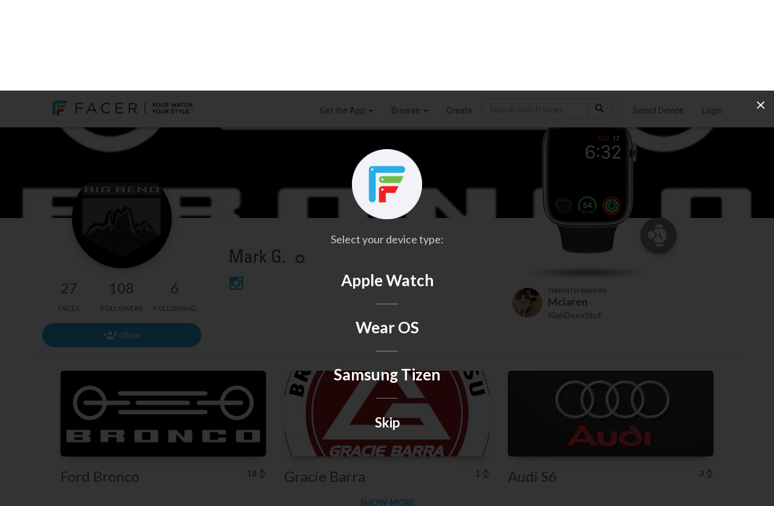

--- FILE ---
content_type: text/html; charset=utf-8
request_url: https://www.google.com/recaptcha/api2/anchor?ar=1&k=6LeY4IEfAAAAAJi2wS3bMhnS5GlPzFjQQlNeILhi&co=aHR0cHM6Ly93d3cuZmFjZXIuaW86NDQz&hl=en&v=PoyoqOPhxBO7pBk68S4YbpHZ&size=invisible&anchor-ms=20000&execute-ms=30000&cb=bwcgtdehqwm8
body_size: 49637
content:
<!DOCTYPE HTML><html dir="ltr" lang="en"><head><meta http-equiv="Content-Type" content="text/html; charset=UTF-8">
<meta http-equiv="X-UA-Compatible" content="IE=edge">
<title>reCAPTCHA</title>
<style type="text/css">
/* cyrillic-ext */
@font-face {
  font-family: 'Roboto';
  font-style: normal;
  font-weight: 400;
  font-stretch: 100%;
  src: url(//fonts.gstatic.com/s/roboto/v48/KFO7CnqEu92Fr1ME7kSn66aGLdTylUAMa3GUBHMdazTgWw.woff2) format('woff2');
  unicode-range: U+0460-052F, U+1C80-1C8A, U+20B4, U+2DE0-2DFF, U+A640-A69F, U+FE2E-FE2F;
}
/* cyrillic */
@font-face {
  font-family: 'Roboto';
  font-style: normal;
  font-weight: 400;
  font-stretch: 100%;
  src: url(//fonts.gstatic.com/s/roboto/v48/KFO7CnqEu92Fr1ME7kSn66aGLdTylUAMa3iUBHMdazTgWw.woff2) format('woff2');
  unicode-range: U+0301, U+0400-045F, U+0490-0491, U+04B0-04B1, U+2116;
}
/* greek-ext */
@font-face {
  font-family: 'Roboto';
  font-style: normal;
  font-weight: 400;
  font-stretch: 100%;
  src: url(//fonts.gstatic.com/s/roboto/v48/KFO7CnqEu92Fr1ME7kSn66aGLdTylUAMa3CUBHMdazTgWw.woff2) format('woff2');
  unicode-range: U+1F00-1FFF;
}
/* greek */
@font-face {
  font-family: 'Roboto';
  font-style: normal;
  font-weight: 400;
  font-stretch: 100%;
  src: url(//fonts.gstatic.com/s/roboto/v48/KFO7CnqEu92Fr1ME7kSn66aGLdTylUAMa3-UBHMdazTgWw.woff2) format('woff2');
  unicode-range: U+0370-0377, U+037A-037F, U+0384-038A, U+038C, U+038E-03A1, U+03A3-03FF;
}
/* math */
@font-face {
  font-family: 'Roboto';
  font-style: normal;
  font-weight: 400;
  font-stretch: 100%;
  src: url(//fonts.gstatic.com/s/roboto/v48/KFO7CnqEu92Fr1ME7kSn66aGLdTylUAMawCUBHMdazTgWw.woff2) format('woff2');
  unicode-range: U+0302-0303, U+0305, U+0307-0308, U+0310, U+0312, U+0315, U+031A, U+0326-0327, U+032C, U+032F-0330, U+0332-0333, U+0338, U+033A, U+0346, U+034D, U+0391-03A1, U+03A3-03A9, U+03B1-03C9, U+03D1, U+03D5-03D6, U+03F0-03F1, U+03F4-03F5, U+2016-2017, U+2034-2038, U+203C, U+2040, U+2043, U+2047, U+2050, U+2057, U+205F, U+2070-2071, U+2074-208E, U+2090-209C, U+20D0-20DC, U+20E1, U+20E5-20EF, U+2100-2112, U+2114-2115, U+2117-2121, U+2123-214F, U+2190, U+2192, U+2194-21AE, U+21B0-21E5, U+21F1-21F2, U+21F4-2211, U+2213-2214, U+2216-22FF, U+2308-230B, U+2310, U+2319, U+231C-2321, U+2336-237A, U+237C, U+2395, U+239B-23B7, U+23D0, U+23DC-23E1, U+2474-2475, U+25AF, U+25B3, U+25B7, U+25BD, U+25C1, U+25CA, U+25CC, U+25FB, U+266D-266F, U+27C0-27FF, U+2900-2AFF, U+2B0E-2B11, U+2B30-2B4C, U+2BFE, U+3030, U+FF5B, U+FF5D, U+1D400-1D7FF, U+1EE00-1EEFF;
}
/* symbols */
@font-face {
  font-family: 'Roboto';
  font-style: normal;
  font-weight: 400;
  font-stretch: 100%;
  src: url(//fonts.gstatic.com/s/roboto/v48/KFO7CnqEu92Fr1ME7kSn66aGLdTylUAMaxKUBHMdazTgWw.woff2) format('woff2');
  unicode-range: U+0001-000C, U+000E-001F, U+007F-009F, U+20DD-20E0, U+20E2-20E4, U+2150-218F, U+2190, U+2192, U+2194-2199, U+21AF, U+21E6-21F0, U+21F3, U+2218-2219, U+2299, U+22C4-22C6, U+2300-243F, U+2440-244A, U+2460-24FF, U+25A0-27BF, U+2800-28FF, U+2921-2922, U+2981, U+29BF, U+29EB, U+2B00-2BFF, U+4DC0-4DFF, U+FFF9-FFFB, U+10140-1018E, U+10190-1019C, U+101A0, U+101D0-101FD, U+102E0-102FB, U+10E60-10E7E, U+1D2C0-1D2D3, U+1D2E0-1D37F, U+1F000-1F0FF, U+1F100-1F1AD, U+1F1E6-1F1FF, U+1F30D-1F30F, U+1F315, U+1F31C, U+1F31E, U+1F320-1F32C, U+1F336, U+1F378, U+1F37D, U+1F382, U+1F393-1F39F, U+1F3A7-1F3A8, U+1F3AC-1F3AF, U+1F3C2, U+1F3C4-1F3C6, U+1F3CA-1F3CE, U+1F3D4-1F3E0, U+1F3ED, U+1F3F1-1F3F3, U+1F3F5-1F3F7, U+1F408, U+1F415, U+1F41F, U+1F426, U+1F43F, U+1F441-1F442, U+1F444, U+1F446-1F449, U+1F44C-1F44E, U+1F453, U+1F46A, U+1F47D, U+1F4A3, U+1F4B0, U+1F4B3, U+1F4B9, U+1F4BB, U+1F4BF, U+1F4C8-1F4CB, U+1F4D6, U+1F4DA, U+1F4DF, U+1F4E3-1F4E6, U+1F4EA-1F4ED, U+1F4F7, U+1F4F9-1F4FB, U+1F4FD-1F4FE, U+1F503, U+1F507-1F50B, U+1F50D, U+1F512-1F513, U+1F53E-1F54A, U+1F54F-1F5FA, U+1F610, U+1F650-1F67F, U+1F687, U+1F68D, U+1F691, U+1F694, U+1F698, U+1F6AD, U+1F6B2, U+1F6B9-1F6BA, U+1F6BC, U+1F6C6-1F6CF, U+1F6D3-1F6D7, U+1F6E0-1F6EA, U+1F6F0-1F6F3, U+1F6F7-1F6FC, U+1F700-1F7FF, U+1F800-1F80B, U+1F810-1F847, U+1F850-1F859, U+1F860-1F887, U+1F890-1F8AD, U+1F8B0-1F8BB, U+1F8C0-1F8C1, U+1F900-1F90B, U+1F93B, U+1F946, U+1F984, U+1F996, U+1F9E9, U+1FA00-1FA6F, U+1FA70-1FA7C, U+1FA80-1FA89, U+1FA8F-1FAC6, U+1FACE-1FADC, U+1FADF-1FAE9, U+1FAF0-1FAF8, U+1FB00-1FBFF;
}
/* vietnamese */
@font-face {
  font-family: 'Roboto';
  font-style: normal;
  font-weight: 400;
  font-stretch: 100%;
  src: url(//fonts.gstatic.com/s/roboto/v48/KFO7CnqEu92Fr1ME7kSn66aGLdTylUAMa3OUBHMdazTgWw.woff2) format('woff2');
  unicode-range: U+0102-0103, U+0110-0111, U+0128-0129, U+0168-0169, U+01A0-01A1, U+01AF-01B0, U+0300-0301, U+0303-0304, U+0308-0309, U+0323, U+0329, U+1EA0-1EF9, U+20AB;
}
/* latin-ext */
@font-face {
  font-family: 'Roboto';
  font-style: normal;
  font-weight: 400;
  font-stretch: 100%;
  src: url(//fonts.gstatic.com/s/roboto/v48/KFO7CnqEu92Fr1ME7kSn66aGLdTylUAMa3KUBHMdazTgWw.woff2) format('woff2');
  unicode-range: U+0100-02BA, U+02BD-02C5, U+02C7-02CC, U+02CE-02D7, U+02DD-02FF, U+0304, U+0308, U+0329, U+1D00-1DBF, U+1E00-1E9F, U+1EF2-1EFF, U+2020, U+20A0-20AB, U+20AD-20C0, U+2113, U+2C60-2C7F, U+A720-A7FF;
}
/* latin */
@font-face {
  font-family: 'Roboto';
  font-style: normal;
  font-weight: 400;
  font-stretch: 100%;
  src: url(//fonts.gstatic.com/s/roboto/v48/KFO7CnqEu92Fr1ME7kSn66aGLdTylUAMa3yUBHMdazQ.woff2) format('woff2');
  unicode-range: U+0000-00FF, U+0131, U+0152-0153, U+02BB-02BC, U+02C6, U+02DA, U+02DC, U+0304, U+0308, U+0329, U+2000-206F, U+20AC, U+2122, U+2191, U+2193, U+2212, U+2215, U+FEFF, U+FFFD;
}
/* cyrillic-ext */
@font-face {
  font-family: 'Roboto';
  font-style: normal;
  font-weight: 500;
  font-stretch: 100%;
  src: url(//fonts.gstatic.com/s/roboto/v48/KFO7CnqEu92Fr1ME7kSn66aGLdTylUAMa3GUBHMdazTgWw.woff2) format('woff2');
  unicode-range: U+0460-052F, U+1C80-1C8A, U+20B4, U+2DE0-2DFF, U+A640-A69F, U+FE2E-FE2F;
}
/* cyrillic */
@font-face {
  font-family: 'Roboto';
  font-style: normal;
  font-weight: 500;
  font-stretch: 100%;
  src: url(//fonts.gstatic.com/s/roboto/v48/KFO7CnqEu92Fr1ME7kSn66aGLdTylUAMa3iUBHMdazTgWw.woff2) format('woff2');
  unicode-range: U+0301, U+0400-045F, U+0490-0491, U+04B0-04B1, U+2116;
}
/* greek-ext */
@font-face {
  font-family: 'Roboto';
  font-style: normal;
  font-weight: 500;
  font-stretch: 100%;
  src: url(//fonts.gstatic.com/s/roboto/v48/KFO7CnqEu92Fr1ME7kSn66aGLdTylUAMa3CUBHMdazTgWw.woff2) format('woff2');
  unicode-range: U+1F00-1FFF;
}
/* greek */
@font-face {
  font-family: 'Roboto';
  font-style: normal;
  font-weight: 500;
  font-stretch: 100%;
  src: url(//fonts.gstatic.com/s/roboto/v48/KFO7CnqEu92Fr1ME7kSn66aGLdTylUAMa3-UBHMdazTgWw.woff2) format('woff2');
  unicode-range: U+0370-0377, U+037A-037F, U+0384-038A, U+038C, U+038E-03A1, U+03A3-03FF;
}
/* math */
@font-face {
  font-family: 'Roboto';
  font-style: normal;
  font-weight: 500;
  font-stretch: 100%;
  src: url(//fonts.gstatic.com/s/roboto/v48/KFO7CnqEu92Fr1ME7kSn66aGLdTylUAMawCUBHMdazTgWw.woff2) format('woff2');
  unicode-range: U+0302-0303, U+0305, U+0307-0308, U+0310, U+0312, U+0315, U+031A, U+0326-0327, U+032C, U+032F-0330, U+0332-0333, U+0338, U+033A, U+0346, U+034D, U+0391-03A1, U+03A3-03A9, U+03B1-03C9, U+03D1, U+03D5-03D6, U+03F0-03F1, U+03F4-03F5, U+2016-2017, U+2034-2038, U+203C, U+2040, U+2043, U+2047, U+2050, U+2057, U+205F, U+2070-2071, U+2074-208E, U+2090-209C, U+20D0-20DC, U+20E1, U+20E5-20EF, U+2100-2112, U+2114-2115, U+2117-2121, U+2123-214F, U+2190, U+2192, U+2194-21AE, U+21B0-21E5, U+21F1-21F2, U+21F4-2211, U+2213-2214, U+2216-22FF, U+2308-230B, U+2310, U+2319, U+231C-2321, U+2336-237A, U+237C, U+2395, U+239B-23B7, U+23D0, U+23DC-23E1, U+2474-2475, U+25AF, U+25B3, U+25B7, U+25BD, U+25C1, U+25CA, U+25CC, U+25FB, U+266D-266F, U+27C0-27FF, U+2900-2AFF, U+2B0E-2B11, U+2B30-2B4C, U+2BFE, U+3030, U+FF5B, U+FF5D, U+1D400-1D7FF, U+1EE00-1EEFF;
}
/* symbols */
@font-face {
  font-family: 'Roboto';
  font-style: normal;
  font-weight: 500;
  font-stretch: 100%;
  src: url(//fonts.gstatic.com/s/roboto/v48/KFO7CnqEu92Fr1ME7kSn66aGLdTylUAMaxKUBHMdazTgWw.woff2) format('woff2');
  unicode-range: U+0001-000C, U+000E-001F, U+007F-009F, U+20DD-20E0, U+20E2-20E4, U+2150-218F, U+2190, U+2192, U+2194-2199, U+21AF, U+21E6-21F0, U+21F3, U+2218-2219, U+2299, U+22C4-22C6, U+2300-243F, U+2440-244A, U+2460-24FF, U+25A0-27BF, U+2800-28FF, U+2921-2922, U+2981, U+29BF, U+29EB, U+2B00-2BFF, U+4DC0-4DFF, U+FFF9-FFFB, U+10140-1018E, U+10190-1019C, U+101A0, U+101D0-101FD, U+102E0-102FB, U+10E60-10E7E, U+1D2C0-1D2D3, U+1D2E0-1D37F, U+1F000-1F0FF, U+1F100-1F1AD, U+1F1E6-1F1FF, U+1F30D-1F30F, U+1F315, U+1F31C, U+1F31E, U+1F320-1F32C, U+1F336, U+1F378, U+1F37D, U+1F382, U+1F393-1F39F, U+1F3A7-1F3A8, U+1F3AC-1F3AF, U+1F3C2, U+1F3C4-1F3C6, U+1F3CA-1F3CE, U+1F3D4-1F3E0, U+1F3ED, U+1F3F1-1F3F3, U+1F3F5-1F3F7, U+1F408, U+1F415, U+1F41F, U+1F426, U+1F43F, U+1F441-1F442, U+1F444, U+1F446-1F449, U+1F44C-1F44E, U+1F453, U+1F46A, U+1F47D, U+1F4A3, U+1F4B0, U+1F4B3, U+1F4B9, U+1F4BB, U+1F4BF, U+1F4C8-1F4CB, U+1F4D6, U+1F4DA, U+1F4DF, U+1F4E3-1F4E6, U+1F4EA-1F4ED, U+1F4F7, U+1F4F9-1F4FB, U+1F4FD-1F4FE, U+1F503, U+1F507-1F50B, U+1F50D, U+1F512-1F513, U+1F53E-1F54A, U+1F54F-1F5FA, U+1F610, U+1F650-1F67F, U+1F687, U+1F68D, U+1F691, U+1F694, U+1F698, U+1F6AD, U+1F6B2, U+1F6B9-1F6BA, U+1F6BC, U+1F6C6-1F6CF, U+1F6D3-1F6D7, U+1F6E0-1F6EA, U+1F6F0-1F6F3, U+1F6F7-1F6FC, U+1F700-1F7FF, U+1F800-1F80B, U+1F810-1F847, U+1F850-1F859, U+1F860-1F887, U+1F890-1F8AD, U+1F8B0-1F8BB, U+1F8C0-1F8C1, U+1F900-1F90B, U+1F93B, U+1F946, U+1F984, U+1F996, U+1F9E9, U+1FA00-1FA6F, U+1FA70-1FA7C, U+1FA80-1FA89, U+1FA8F-1FAC6, U+1FACE-1FADC, U+1FADF-1FAE9, U+1FAF0-1FAF8, U+1FB00-1FBFF;
}
/* vietnamese */
@font-face {
  font-family: 'Roboto';
  font-style: normal;
  font-weight: 500;
  font-stretch: 100%;
  src: url(//fonts.gstatic.com/s/roboto/v48/KFO7CnqEu92Fr1ME7kSn66aGLdTylUAMa3OUBHMdazTgWw.woff2) format('woff2');
  unicode-range: U+0102-0103, U+0110-0111, U+0128-0129, U+0168-0169, U+01A0-01A1, U+01AF-01B0, U+0300-0301, U+0303-0304, U+0308-0309, U+0323, U+0329, U+1EA0-1EF9, U+20AB;
}
/* latin-ext */
@font-face {
  font-family: 'Roboto';
  font-style: normal;
  font-weight: 500;
  font-stretch: 100%;
  src: url(//fonts.gstatic.com/s/roboto/v48/KFO7CnqEu92Fr1ME7kSn66aGLdTylUAMa3KUBHMdazTgWw.woff2) format('woff2');
  unicode-range: U+0100-02BA, U+02BD-02C5, U+02C7-02CC, U+02CE-02D7, U+02DD-02FF, U+0304, U+0308, U+0329, U+1D00-1DBF, U+1E00-1E9F, U+1EF2-1EFF, U+2020, U+20A0-20AB, U+20AD-20C0, U+2113, U+2C60-2C7F, U+A720-A7FF;
}
/* latin */
@font-face {
  font-family: 'Roboto';
  font-style: normal;
  font-weight: 500;
  font-stretch: 100%;
  src: url(//fonts.gstatic.com/s/roboto/v48/KFO7CnqEu92Fr1ME7kSn66aGLdTylUAMa3yUBHMdazQ.woff2) format('woff2');
  unicode-range: U+0000-00FF, U+0131, U+0152-0153, U+02BB-02BC, U+02C6, U+02DA, U+02DC, U+0304, U+0308, U+0329, U+2000-206F, U+20AC, U+2122, U+2191, U+2193, U+2212, U+2215, U+FEFF, U+FFFD;
}
/* cyrillic-ext */
@font-face {
  font-family: 'Roboto';
  font-style: normal;
  font-weight: 900;
  font-stretch: 100%;
  src: url(//fonts.gstatic.com/s/roboto/v48/KFO7CnqEu92Fr1ME7kSn66aGLdTylUAMa3GUBHMdazTgWw.woff2) format('woff2');
  unicode-range: U+0460-052F, U+1C80-1C8A, U+20B4, U+2DE0-2DFF, U+A640-A69F, U+FE2E-FE2F;
}
/* cyrillic */
@font-face {
  font-family: 'Roboto';
  font-style: normal;
  font-weight: 900;
  font-stretch: 100%;
  src: url(//fonts.gstatic.com/s/roboto/v48/KFO7CnqEu92Fr1ME7kSn66aGLdTylUAMa3iUBHMdazTgWw.woff2) format('woff2');
  unicode-range: U+0301, U+0400-045F, U+0490-0491, U+04B0-04B1, U+2116;
}
/* greek-ext */
@font-face {
  font-family: 'Roboto';
  font-style: normal;
  font-weight: 900;
  font-stretch: 100%;
  src: url(//fonts.gstatic.com/s/roboto/v48/KFO7CnqEu92Fr1ME7kSn66aGLdTylUAMa3CUBHMdazTgWw.woff2) format('woff2');
  unicode-range: U+1F00-1FFF;
}
/* greek */
@font-face {
  font-family: 'Roboto';
  font-style: normal;
  font-weight: 900;
  font-stretch: 100%;
  src: url(//fonts.gstatic.com/s/roboto/v48/KFO7CnqEu92Fr1ME7kSn66aGLdTylUAMa3-UBHMdazTgWw.woff2) format('woff2');
  unicode-range: U+0370-0377, U+037A-037F, U+0384-038A, U+038C, U+038E-03A1, U+03A3-03FF;
}
/* math */
@font-face {
  font-family: 'Roboto';
  font-style: normal;
  font-weight: 900;
  font-stretch: 100%;
  src: url(//fonts.gstatic.com/s/roboto/v48/KFO7CnqEu92Fr1ME7kSn66aGLdTylUAMawCUBHMdazTgWw.woff2) format('woff2');
  unicode-range: U+0302-0303, U+0305, U+0307-0308, U+0310, U+0312, U+0315, U+031A, U+0326-0327, U+032C, U+032F-0330, U+0332-0333, U+0338, U+033A, U+0346, U+034D, U+0391-03A1, U+03A3-03A9, U+03B1-03C9, U+03D1, U+03D5-03D6, U+03F0-03F1, U+03F4-03F5, U+2016-2017, U+2034-2038, U+203C, U+2040, U+2043, U+2047, U+2050, U+2057, U+205F, U+2070-2071, U+2074-208E, U+2090-209C, U+20D0-20DC, U+20E1, U+20E5-20EF, U+2100-2112, U+2114-2115, U+2117-2121, U+2123-214F, U+2190, U+2192, U+2194-21AE, U+21B0-21E5, U+21F1-21F2, U+21F4-2211, U+2213-2214, U+2216-22FF, U+2308-230B, U+2310, U+2319, U+231C-2321, U+2336-237A, U+237C, U+2395, U+239B-23B7, U+23D0, U+23DC-23E1, U+2474-2475, U+25AF, U+25B3, U+25B7, U+25BD, U+25C1, U+25CA, U+25CC, U+25FB, U+266D-266F, U+27C0-27FF, U+2900-2AFF, U+2B0E-2B11, U+2B30-2B4C, U+2BFE, U+3030, U+FF5B, U+FF5D, U+1D400-1D7FF, U+1EE00-1EEFF;
}
/* symbols */
@font-face {
  font-family: 'Roboto';
  font-style: normal;
  font-weight: 900;
  font-stretch: 100%;
  src: url(//fonts.gstatic.com/s/roboto/v48/KFO7CnqEu92Fr1ME7kSn66aGLdTylUAMaxKUBHMdazTgWw.woff2) format('woff2');
  unicode-range: U+0001-000C, U+000E-001F, U+007F-009F, U+20DD-20E0, U+20E2-20E4, U+2150-218F, U+2190, U+2192, U+2194-2199, U+21AF, U+21E6-21F0, U+21F3, U+2218-2219, U+2299, U+22C4-22C6, U+2300-243F, U+2440-244A, U+2460-24FF, U+25A0-27BF, U+2800-28FF, U+2921-2922, U+2981, U+29BF, U+29EB, U+2B00-2BFF, U+4DC0-4DFF, U+FFF9-FFFB, U+10140-1018E, U+10190-1019C, U+101A0, U+101D0-101FD, U+102E0-102FB, U+10E60-10E7E, U+1D2C0-1D2D3, U+1D2E0-1D37F, U+1F000-1F0FF, U+1F100-1F1AD, U+1F1E6-1F1FF, U+1F30D-1F30F, U+1F315, U+1F31C, U+1F31E, U+1F320-1F32C, U+1F336, U+1F378, U+1F37D, U+1F382, U+1F393-1F39F, U+1F3A7-1F3A8, U+1F3AC-1F3AF, U+1F3C2, U+1F3C4-1F3C6, U+1F3CA-1F3CE, U+1F3D4-1F3E0, U+1F3ED, U+1F3F1-1F3F3, U+1F3F5-1F3F7, U+1F408, U+1F415, U+1F41F, U+1F426, U+1F43F, U+1F441-1F442, U+1F444, U+1F446-1F449, U+1F44C-1F44E, U+1F453, U+1F46A, U+1F47D, U+1F4A3, U+1F4B0, U+1F4B3, U+1F4B9, U+1F4BB, U+1F4BF, U+1F4C8-1F4CB, U+1F4D6, U+1F4DA, U+1F4DF, U+1F4E3-1F4E6, U+1F4EA-1F4ED, U+1F4F7, U+1F4F9-1F4FB, U+1F4FD-1F4FE, U+1F503, U+1F507-1F50B, U+1F50D, U+1F512-1F513, U+1F53E-1F54A, U+1F54F-1F5FA, U+1F610, U+1F650-1F67F, U+1F687, U+1F68D, U+1F691, U+1F694, U+1F698, U+1F6AD, U+1F6B2, U+1F6B9-1F6BA, U+1F6BC, U+1F6C6-1F6CF, U+1F6D3-1F6D7, U+1F6E0-1F6EA, U+1F6F0-1F6F3, U+1F6F7-1F6FC, U+1F700-1F7FF, U+1F800-1F80B, U+1F810-1F847, U+1F850-1F859, U+1F860-1F887, U+1F890-1F8AD, U+1F8B0-1F8BB, U+1F8C0-1F8C1, U+1F900-1F90B, U+1F93B, U+1F946, U+1F984, U+1F996, U+1F9E9, U+1FA00-1FA6F, U+1FA70-1FA7C, U+1FA80-1FA89, U+1FA8F-1FAC6, U+1FACE-1FADC, U+1FADF-1FAE9, U+1FAF0-1FAF8, U+1FB00-1FBFF;
}
/* vietnamese */
@font-face {
  font-family: 'Roboto';
  font-style: normal;
  font-weight: 900;
  font-stretch: 100%;
  src: url(//fonts.gstatic.com/s/roboto/v48/KFO7CnqEu92Fr1ME7kSn66aGLdTylUAMa3OUBHMdazTgWw.woff2) format('woff2');
  unicode-range: U+0102-0103, U+0110-0111, U+0128-0129, U+0168-0169, U+01A0-01A1, U+01AF-01B0, U+0300-0301, U+0303-0304, U+0308-0309, U+0323, U+0329, U+1EA0-1EF9, U+20AB;
}
/* latin-ext */
@font-face {
  font-family: 'Roboto';
  font-style: normal;
  font-weight: 900;
  font-stretch: 100%;
  src: url(//fonts.gstatic.com/s/roboto/v48/KFO7CnqEu92Fr1ME7kSn66aGLdTylUAMa3KUBHMdazTgWw.woff2) format('woff2');
  unicode-range: U+0100-02BA, U+02BD-02C5, U+02C7-02CC, U+02CE-02D7, U+02DD-02FF, U+0304, U+0308, U+0329, U+1D00-1DBF, U+1E00-1E9F, U+1EF2-1EFF, U+2020, U+20A0-20AB, U+20AD-20C0, U+2113, U+2C60-2C7F, U+A720-A7FF;
}
/* latin */
@font-face {
  font-family: 'Roboto';
  font-style: normal;
  font-weight: 900;
  font-stretch: 100%;
  src: url(//fonts.gstatic.com/s/roboto/v48/KFO7CnqEu92Fr1ME7kSn66aGLdTylUAMa3yUBHMdazQ.woff2) format('woff2');
  unicode-range: U+0000-00FF, U+0131, U+0152-0153, U+02BB-02BC, U+02C6, U+02DA, U+02DC, U+0304, U+0308, U+0329, U+2000-206F, U+20AC, U+2122, U+2191, U+2193, U+2212, U+2215, U+FEFF, U+FFFD;
}

</style>
<link rel="stylesheet" type="text/css" href="https://www.gstatic.com/recaptcha/releases/PoyoqOPhxBO7pBk68S4YbpHZ/styles__ltr.css">
<script nonce="eG8ZMCbhbD--N36ukSFC1w" type="text/javascript">window['__recaptcha_api'] = 'https://www.google.com/recaptcha/api2/';</script>
<script type="text/javascript" src="https://www.gstatic.com/recaptcha/releases/PoyoqOPhxBO7pBk68S4YbpHZ/recaptcha__en.js" nonce="eG8ZMCbhbD--N36ukSFC1w">
      
    </script></head>
<body><div id="rc-anchor-alert" class="rc-anchor-alert"></div>
<input type="hidden" id="recaptcha-token" value="[base64]">
<script type="text/javascript" nonce="eG8ZMCbhbD--N36ukSFC1w">
      recaptcha.anchor.Main.init("[\x22ainput\x22,[\x22bgdata\x22,\x22\x22,\[base64]/[base64]/[base64]/KE4oMTI0LHYsdi5HKSxMWihsLHYpKTpOKDEyNCx2LGwpLFYpLHYpLFQpKSxGKDE3MSx2KX0scjc9ZnVuY3Rpb24obCl7cmV0dXJuIGx9LEM9ZnVuY3Rpb24obCxWLHYpe04odixsLFYpLFZbYWtdPTI3OTZ9LG49ZnVuY3Rpb24obCxWKXtWLlg9KChWLlg/[base64]/[base64]/[base64]/[base64]/[base64]/[base64]/[base64]/[base64]/[base64]/[base64]/[base64]\\u003d\x22,\[base64]\\u003d\\u003d\x22,\[base64]/CocKxa8OUEV9+woocw7/CgMOUw73DoSMkUWFqODlVw41wwqYvw5wBcMKUwoZswqg2wpDCvcONAsKWPQt/[base64]/[base64]/w4QLWU7DtsKNTcOgDRHDjMKzw7jChV87wrI/IH44wqzDlQzClsOBw7w0wrJSK1PCoMOzTsOecxoBEcOqw6rCqHzDkHbCucKqZsK3w61Kw6TCjCAaw50EwobDkMO1Xw0kw6RKYcO/EcOTGhx5w4bDtMOYcCpZwrDCmBAOw5poT8KVwqgHwoMVw4kUIMKPw5c2w5sxYRBWQcO0wqkLw4jCuUwLRUbDrVtdwo/[base64]/CvcONw6XDrjgywqtIw6bDocOnwr/[base64]/[base64]/[base64]/DljLChcKXw7Ayw5Muw65IJMKGw4TCj3vCoS7CvhNnA8KVCsKGD14Ew6gbXMOHwowEwrlOWsKJw6skw4tgRcO+w6hzKMOiMcObw4Yowp4RHcOjw4lKQx5Uc1dhw6QUDS/DjnlwwozDpk/DssKdZR3CqMKBwpHDssOvw54/wptvYBY6CG9ZAsOnw70Vdk0qwpVLXsKiwrDDv8OzZjHDosKXw7pqBCzCkiIfwrx7wqdAE8OdwrjCuDcyacOlw5V3wpTCiSbCncO4GMK+EcO0GF/Dsz/CmsOIw77CtC4zJ8Oswp/DlMOdPDHCucOWwpUpw5vDg8OkI8KRw5XCiMOpwpPCmsOhw6bCtsOxb8Oaw5rDi05MZWzCtsKSw6LDl8O9LRUQNcKlWEJuwp4rwqDDvMOYwqrDqXvClkIRw7BvN8KID8OzUMKZwq89w7LDs0cdw7gGw4bCn8Kzw7g6w4xDw6zDmMKbXxAswo1sPMKab8OdUcO/[base64]/RTtJbsK1bsOUO8Ovwo7CgcKrwr3DkMKUJ0Yuw5FXB8Ozwo7Cmmg1SsOGRsOaRcOawrzCsMOGw4vDkUgycsKSP8KTQ2FQwqzCoMOzCMKtZ8K1U04cw6DCkQ8qJzgdwp3CsSnDjMKjw6XDsHbDosOsJAnCjcKnHsKTwq/CtFpNesKgacO9VcK9UMOPwqjCgU3ClsKWf3cswrBrI8OgHnEAW8KicMOIw7LCo8Olw4nCjsOyGMKYThNew5XCqcKqw6tuwrTDjG/CkMOLwovCsVvCuRzDtU4Ew6/[base64]/ChCVJc1TCrDA4wpUnesKzKMKGw6jDrEPCnBbDu8K5XcKowqrCp0vCr1bDqmPDujdYBsKFwr7CjAcuwpNiwrPCq3ddWnYSSiUHw5/[base64]/Dj19Vw5kTCMKEw67CncO9w6JNX8Oiw5vCmVDCunEOQUQBw7s9Jj3CscK/w5lqNypoRVkfwrt0w7EEA8KnNAl3woQaw45qYBrDrMOJwp5rw6rDoUF0W8OqZmVDcsOnw4nDkMORI8KYJ8O/asKIw4g/C1t7wopwAWHCpRnCusOhw509wp0Xw78kIknCo8KibDsEwpTDhcKHw5YDwr/Dq8Ojw4xsWBkhw7gYw63CqMK6K8OUwoprY8Kcw5JMO8Okwp9RLBnCnUTDoQ7Cv8KKBcO3w6XCjDR0w69Kw5sewplRwq5Nw5R7wqISwrHCqDzChzjClEHCh1RewrZJR8KzwrlLKThIEBcew4FBwqkDwqPCsxVfcMKYdcKzGcO7w7/[base64]/DpcKRw4zDq2/[base64]/SMOXwo7ClkjCuMOaTMKWworDjcOEwq7CiCbDk8K6wp9cIsOIDUUFP8OoDlrDjUMedMOiOcKJw7RiB8OWwqzCpjR+KHo/[base64]/w516wqnDlcOafMKBQ8OALWgJw4jCn8Kuw6TCnsK4wqUjw4bDgMOyczYADMK0H8O/HE85wqzDmcOaKsOpJGwXw7DCvGLCvGpXDMKLCBV3wrjDnsKcw6zDu2xNwrM/wrXDimTCjwvCv8OswqPDjl9gZMOiwoTClRLDgAUxw5pSwofDvcOaMiRrw7snwqLDhMOHw58XLm/[base64]/[base64]/Dm1VDw5XDk8O+IcKzND3DmMOYw4Q/[base64]/[base64]/[base64]/wrvCtsKMHmAnO09MG8KwA8OSOMOgZcO8cgs8FS9xw54mGMK1Y8ONR8O7wojCncOEw50owqnCkCk6w5gaw7DCv8KrP8KBPUEcwrrDphwgfxJyRjcgwplxasOwwpHDuDnDhU/Ci0InD8OeJcKSwrnDtsKccCvDpMKUcnjDs8ORPcOvJHoxJcOywqTDqcKvwpjCnn/[base64]/w5QoeMK8woLDgVFDwrg0fcOkwqopwqIZRiVgwqgdFBgECzHCocODw6Uaw5LCvXFiPcKEacKswrlQCwXCgDsgw7EqAcOxwolZAkrDscOewoITEFsdwo7Ct08ZB2YHwpRofsKbVMKWGndGSsOOFiHDjF/CihUMHiJ1VcKdw7zCjkNOw4Z7JmNuw75gekXDvzjCicOBN29KM8KTJsORwqhhwrPDosKyJ2Zvw6zDn3crwqxeIMOXUE9jLFR9AMOww4vDgsOhw57ClcOqwpRAwpZGRjHCpcKCdWfCuhxnwqVFXcKNw6/CkcKvwpjDoMKrw5QwwrMmw6jDi8K5OMO/[base64]/QigjY8OwTcO1GlwlQMKywoPCucO1woHCgMKYVBDDlcK6wpvCnzYaw7VCwqPDsxrDll/DkMOow4XCvlMPR3dCwpVPfxHDo3nClzdgPXBKEcKrUcKmwojCpXsjDgjDn8KMw6jDmADDlsKyw67CtBhow6ZEdMOILR12SsOFNMOew77CuAXCpEJ6dFHDh8ONP212Cl1Iw5fCm8O/OsO3wpM2w4VRRS5TbcObG8KQw6fCo8K0FcK4w6wPwrbCqXXDlsKww47Cr1hKw4dGw6TDjMKdNTEOGcODOcKvcsOewqFZw5IyEQvDtVsBVsKjwqAbwr7DoXbClBTCs0fCnsOZwqjDjcKjPBlqaMKSw67Cs8Oxw7fCicK3NSbCn0nCg8O6eMKBwoBgwr/CnMOawpp1w4ZoVAUiw5zCi8OaLcONw5hGwo7CinbCiBbCocOfw6/DusOtJcKSwqQ8wofCu8O4wpZlwp7DoHbDlBbDs1wgwqTCnDTCkzlpC8OzQMO/w7xqw5PDhcOmVcK9DUd8dcOvwrnDrcOhw4zDrMOBw73CgMOgEcKITHvCpF/Dj8O/wpzCusOkwpDCpMKvF8Oyw60xU2tBe0LDtcObH8Odw699w7kAw5bDl8KRw6xLwonDicKdXcOPw55rw4kmFMO7dhnCq2nCvmBHw7DDvcK2EibCu1M8GFfCscK/RMOuwpF8w43DrMOgKjZjAsOHNkNNSMO9cCLDvCBmwpzChkFXwrTCvj3CijgdwpoBwqDDtcOlwr3CtQw8RcO/XMKVNzhnQX/[base64]/w6bCgx88XkvDmMOjwrxGwpVQEMKyAVHCsMKtw7rDtlkmE2jCn8OMw6NrVnrCgMOqwqtzw6nDpcOOU1FXZsKBw7hfwrXDl8O6KsKGw5XClMKKw5JoYmYswrLCjS7CmMK6woLCoMKBPsOJwrjDrT58w57CsVo0wp3Dl1ZywrclwqHDn3hywpMIw5jCksOpJD7CrWrCgi/CpVwLwqHDsXfDpUfDo2nCl8Ouw5LCnVNIaMOvwrDCmQ8MwrjCmz7CvALCqMKUeMKZPGnClMOKwrbDpmDDvUA2w4FxwqjDq8KQCMKeecOydsOCwpRtw642wrMfw7Ntw4TCjGPCisKCw7HDt8O+w5LDm8Owwo5XHjDCu1wuw4pdLsOyw64+TsOzTS5mwrIbwoN/w7nDg3zCnjrDhUXCp2QUQV4tO8KrWBfCnMOmwr8hBcO9OcOmw6nCul/CncO5d8O/[base64]/Q8KxwrDDqApuEsOFAE/DqcK9woHCtsOdwonCm8OVw4rDqg7Dn8KMGsK/wpRtw6vCgF3DlnDDg3Izw5tHYcOzE3jDrMKzw6BHe8KKFkjCsgJFw5vDkcO+EMK2wpo3LMOcwpZlZsOowrY0GMKJHcOncDhIwo/DoBDDgsOPKcOywq7Co8O4w5psw7vCsU7Co8OSw5HChHbDq8K1wopHwpnClTJ3w5MjGUDDocKGw7/CqiwVS8OdQMK0Jz16JBzDssKrw6HCjcKQwp5Uw4vDvcO8VyQYwpTCqyDCoMK2wrA7CcKCw5TDgMKVDVnDi8OAWi/[base64]/DusOhcA00wosmwqgow53Dj3dJw4XDvsO+w7YVGMOiwrrDixYwwqp/[base64]/[base64]/[base64]/[base64]/[base64]/Dp8OLwpXDhy7Cq8K0eMOnJ2w2O17DmRjCrcK1RMKCIMOaPBJgECk/[base64]/CosOldjkJM8OjwpvDgihtw6g2KHsXG1fCmD7Dk8O4w6bDlMK3BxnDicO3w4fDmMKCbzAbMxrCrsOLTUrCjxYQwrlGw7NcFX/DhMOrw6hrNGFPPcKhw4JnDsKjw4VxbjZVGzbDiwZ3aMOvwoE8wqnCh2LDu8O4woN3EcK/aVcqHUgAw7jDh8O/HMOtwpPDpGIIe2rDkXklw49Tw6rCl097TzBPwprCszk2aHwDI8OWMcOewoYQw6DDmSrDvksPw5/DvS4Pw6nDnQEWEcOGwqRAw6zDsMOXwobCisKvN8OMw6XDulUnw795w75jCsKBG8KSwrwfTMKJwqZnwppbbMOVw5gqNxDDiMKUwrMow4QabMKgPcOawpbDj8OWWT9WXgfCjynCiSvDqsK9fMO/wr7Cl8OAFi4qGx3CsyASFRpQMsKDw5E1wqUaRG0dCMOLwoI2QsOiwpBtY8OBw58gw7HDlyHCvllmKcK5w4jCk8Kww4/Co8OAw5/Dq8K8w7zDnsKFw5Viw6owPsOCc8OJw75bw6bCmjt7EREJB8OyIxZWRcOQKBrDnWU/dH1xwrPCtcK7w6/Dr8O/[base64]/w7tBwpVYwqbDkDHCrMOydDAWw6jDjMKjVzlLw6/[base64]/DpiR/[base64]/S13DiXDDujXDhcK4VXMqb8K9IsKPL0ElAjohw7Rdf1HChG1oGHxZOcOpXDrCt8Obwp7DhxogDsOSUjvCowLCgcK6Im5Gwr9rNyDDq3syw63DjRjDkMORWCXCr8Ohwpo/HcO6X8O8eV/[base64]/CgBcUIk/[base64]/wo7DrsK9w77Cg0ZqecKnwp3Cu3VAwoTDusKqTcOzTybCgjfDpHjDtMKtC2nDgsOeTsOcw6plWy0ySgXCu8O2VzHDlXYdHTJCD1LCtnPDl8O3HsObBMKCVD3DnjTCjn3DgmxDwqoPG8OKYMOzwpfClEc4YlrCgcO/HAVaw5Bwwog6w5slRmgMw7Y+PXvChTTCoW1rwp7Co8OLw4B8w7PDgsOmYnoYesKzVcO0wodCV8Oew7d4E18XwrHCtgIXG8O9ccKBYcOQwrcNYMKdwo7CqSMvLR0KBsOaAsKZw6YFMlDCqXMjKcOBwqbDiUXDkwt/wobDkwnCk8Kbw4vDgxMzAWN0E8OUwoNOE8KWwoLDtcK+wr/Dvic7w4pZckVsMcOOw4/CuV8MZsOuwpzChQM7M2jDjDsuHsKkKsKqGUTDpsOrbcKiwosfwprDljXDugJeJzRNMSXDoMOwFhDDgMKLBsKNBT1GccK/[base64]/CosO7w6rCiMK0AwDDvsOqdMKrw5vDnTfDkcOmf8KfCVlQfyI9FcKpwq/Cr1/CgcO1FcOyw6jCmQfDq8Oywrg7w4kPw6VKH8KDGX/Di8Kpw7jDksO2w5QYwqo/[base64]/wp4Ew47Cr8OYwrFzwqwcw6tNAx/DrwhBJARPw64HRSArEsOoworDkD0qc2k2w7HDgMKFA1wnPEEUwpHDpsKNw7LDtMKEwq4Rw4/DrsO6wo5KWsKhw5rCoMK5wozCiBRbw6nClMKMRcO7JcKWw7DDo8OHTcOFWR4kRDrDgRsfw6wLwqDDoQjDvhHDs8KIwofDpCHCsMKPYC/CsEhawowiaMO8fwbCu2zCjFdhIcOKMj/Chhdmw6PCsScxwoLDvCHCrwhnw5kDLUcNwoxCwoZgbQbDlVVtU8Ocw5c6wpHDpMKfAsOnPsKUw4TDlcKbAm9qw4XDlsKkw5Qww6/CrnPDnMO5w5dYwotBw5/DtcONwqoTZCTCjCsNwqICw5HDl8OYwowUIW57wolswq3DuAbCqcO7w4EqwrptwqEGdsOywpjCvE8xwpoGI3kfw4vCugvCtwsqw5Bgw5/Dm23CkCHCh8OKw55IdcOHw5bCukwvOsOTwqQ/wqZrTcKMQsKgw6NjUmIdwqocw40MPgxDwogJw6pWw6sMwoVQVSkgZ3JCw61dFgl+E8OVc0HDhndWAWNjw71AYsK9ZmTDhnbCvnFzcWfDrMK1woJCSljCuVzDj2/DpsOrF8OMU8OqwqxUG8KVR8KWw6Uvwo7DpyRcwpMhM8OawrrDn8O8ScOeYsOnaDLDv8KVScOGw7JiwpFwZGRbXcKowpTCuEjDv3/DnWLCicO5wrVYwpp0w4TCh151EnxGw6dDXDvCqwsyZSvCpSvChkRLXh4pQHPCnMO/OsOnWcOrw47CjD/CmsKANMKYwrl7WsO1XHLCp8KgI0VEPcOdKVbDqMOlf2LCiMKkwqzDssO9GcK5PcKEem9LGjjDtcKwOBvDncKiw6/Cm8OWcwvCiTw/[base64]/[base64]/CrsKxwpw0wpQ9w4J+VmhcXBHCqVYJwosTwoJ8w7/Dm2/Dvy/DrsKUPA5Jw4bDlsOtw4vCpQ/[base64]/[base64]/DqMOvw4nDhjBXw41Jw4LCuhHDrStYw5DDvS/[base64]/DknXCs2BXMsKNw7/CrDPDp8OtKcKFFsK5w70bwodNP0BmKk/DiMO7E2HDn8O8w5fCpsOpYRYiTcKSwqQdwrbCvx1DIBoQwpgOw7NdemUJXsOFw5VTT3DDkU7CkTQ7wozCj8OWw6EtwqvDnRRpwpnCh8O8P8KtC18rD3MHwrbCqCbDgC86WE/DssK4UsKqw45xw4lJNsONwqDClSLClBlgw6kHSsOnZMKjw5zCiVpuwrdbWlfDmcKQw63ChnPDisK5w7tfw608PWnCplUxW1vCmFzCqsKwOsKMD8Kjw4zDusOkwp55b8OywrpwPG/DpsKsZVDChAkdCEzDucKDw4HDlMKMwpFEwrLCiMKXw5F+w61+w64/[base64]/w7YqdEDDm8OrU8O/[base64]/DnVkxw4vCrmM0w6vDqBpxwpkaw77DrwfDuFVjCcKLwqx1OsOtJcKaI8KQwqoCw4rCqBjCh8O9DxsaFXbDlF3Du3pJw7RPTcOxMDN1YcOYwq/Ch0RSw7g1wr/DhQETw4nDiWJIdA3CmcO/wroWZcKBw47CpcOIwptRC3HCtVE5Ri8LJcOHck9QZwfCp8O/RBVOTGoQw4XCpcO5wqfCjMOFdiQNfsKOwpYiwpcRw4DDicKAEQ7DpjloAMOLfAXDkMKkAh3CvcOxe8Kzwr5UwpDCh07DmmvCnUHCv2PDhW/[base64]/woTClg7CjMKawo3DqsOLw40wLQ7CicOYw70lQCHDusODXgtWwo0GZkJoLcO5w7rDnsKlw7hIw50DTTjCmHReOMKnw7BWR8Kvw6U4woBsdMKewoIGPyYgw5FOasKlw4pewrXChMKBf2DCmMKgGS4hw4hhw6tjYnDCusOvaADDhwpMSykeSVEQw5NSGR/DjA/[base64]/DqCjCs8KTQjxRdcKqw7XDrmNgw5jCtsOSdMOKw5bDpcOYw5hYwqXDrMKsRDnCgURFwrvDp8O8w5EQUV/[base64]/CohVmTsOQwr17PVNWfE3Dr1g+acKLw5NZwp8eUWXCpFnCkmsQwpZNw6TDucOMwrPDr8OmEyFcwppEY8Kaagg0CxvCkz5BdANMwpwsfExOX0ZeSHBzKTc8w7QaNnvCrMOBVcO2w6bDgC/Du8OwDcOtIUJkwqrDlcKFaAYPwrIea8KAw5fCrSbDusKsdyTCp8KQw47DrMOww7kUwprCgMOgeXMRw47CuzLCnRnCiDgJDRACTyUew7XCm8KvwoQfw6/CocKbb1nCs8KBSkjCrAvDo23Dpn9Xw7Iyw6fCshFPwprCkQJuE0fCpyQ8X1TDuj0mw7rCu8OjHsOMwpTCm8K9NsKuAMKrw71fw5FbwrnCgjXCrQhNwq3CnhNJwpzCqC/[base64]/[base64]/RDw5NcKIYm9Sw7fCnhc3KxxXMMO4wrsxSXrCq8OkC8Oaw6nDtTwRZcOtwog7f8OVYgJYwrR6bDjDo8KOcsO6wp7Dp3jDmTMFw4lzL8K3wpfCiUcFQcKHwqpvEcOXw4ldwrTCoMKmCXrCh8KObhzDt2gYwrAAFcOAE8OZHcKyw5E/w7jDq3sIwoEvwpoLw4g1w59iUsKhKFdgwq95wpZTISnCkMOLw4rCmgMvw49mR8OCw73DicKpDTN5w7rCiETCij7DhsKbf1oywofCqXIww5XCqBl3QlPDlcO5woESwq/CksO+woM7wqgyGsKHw7LCrxHCv8OSw6DDvcOxwrtYwpA8CSDCgSc4wpY9w44pOFvCqRQUWcOzVS80EQPDusKMwrfClC/[base64]/Dl8OyAHtqAAbDvxHDkQ4vUMKvQzDDgsKXw50pZAkFwpHChcKuWzbDp0x/[base64]/Cn8OjCMOewpLDhMKow48Lwppsw6U8KhXCs8K1JMKLF8OmdEXDqXLDi8KAw4nDjHwQwrZfw43DhMORwqhiwp/Cg8K8XsKXbsKgJMKef0rDg1FTwpfDt2tjfAbCm8OMdU9TZ8OBBMO8w68zHmzDtcK3eMOBamzCkkLCgcKDw7TCgkpHwrg8wrtWw7TDtg3ClcOCLVQew7Ecwr7DrMOFwq7CtcO8w617wrLCk8Oew6/CicKMw6jDv1vCtiNVJW0VwpPDscO9w7ASalI+ZjjDu35GGcKMwoQ0w4rDl8Obw7LDhcOvwr0Vw68/U8OZwocFw6F9D8OSwpHCml3Cn8O5w4fDiMOcTcKNSMOpw4h0PMKRAcOCb3fDksKnw7vDjCjCtsKmwowXwozCmsKUwp3CulF1wrbDsMO+P8OCW8O5GMKFBcOQw4UKwrzChMOdwpzCu8Ocw5vCnsOYbcKBwpclwpJpRcK2w5UqwqrDsCg5Q3wtw7Z9wrRSDVpSQ8O/w4XChcO4w4nDmiXDnSlnd8OYI8KBV8Osw5TDm8OWTyHCoF53EWjDjcOGN8KtKXwKK8OqRFPCiMOGFcK5wpDClMOADcKDw4TCtmzDqxLCllbDu8Oxw43DnMOjJjYXHSlHGQ3Dh8OLw7jCrsKowpDDtMOWS8KOFytPJn0pwpoWecOeDkPDrMKHwqc0w4HCh1gYwo/Cs8KSwozCiyLDssOTw6zDt8Kswqdvwo5vCMKNw43DpcK3G8K8PcO4wq3ClMOCFmvCoxrDvE/[base64]/CmMK2wrjDvzpUw6LCmsKvTMKhV8KEf8KyPEDCl2vCssOHFsOVBx0AwoA8wq3Cr1XDtWoSB8KuDWDCgA0ewqQpUmfDpyfCo17Cjm/DsMOdw7rDmsOhwrPCpTnDm2jDhMOVwolsPMK0w704w6XCrUFhwpJVIxjDsV/DoMKnwq8zEEjCgS3DgcKCaRfDjko4dQN8wogGK8OCw4XCu8O2QMK+HyZwOAEzwroKw7nDv8OLDUBmc8Kdw7g1w4VHQE0hB33DrcKxaQMMLyHCncOLw4rDmAjCoMO7fkN1JSrCrsOzMyDDosOvw5bDrF/DjXAuY8Kxw4d4w5HDuQABwqjDoXhEKcOCw7Vcw7sDw4N4DsKdZsKAA8OcU8K7wqUmwrsjw5BTesODJcO6JMOMw5/DkcKAwozDsBJ9w6DDsUsYOcOyccK6RMKJSsOFCTR/dcOWw4zDg8OBwp3CnMOdQXhIaMKsQW5Iwp/[base64]/CvFbCjWoNbsKRbsKGwpzDisKBwpLDnQnDpmTCpELCssOmw4QlHCLDqCDCoDXCr8KAMsKqw7FfwqclUsKALX4sw6ZAWwdfwo/CncKnHsKAClHDrWPCh8OlwpbCvxBYwofDuXzDumQKAVfDrGkGIR/DkMO4UsO5w65QwoQ4w50sMDUbUzbCicK6wr3Dp3pRw5XDtB/DhhnDpcKBw7QXLjA1XsKXw47DmMKPXsOhw6ZAwq4Dw71eGcKlwpRgw4QRwqhGCsOQGyRvWMO0w4Qww77DtsOlwrlqw6bDrBTDtiLCqcKQMSBrXMO8d8OwYWkew4VnwpZow5A/woAYwqHCrXTDo8OUM8Kjw61Bw4/CtMKscsKJw7nDsw18UCPDhzPCo8KGA8KrT8OpOC9rw4IRw4nDlXsDwqbDtkZFTsOjUUPCn8OVA8OKTWtMM8Omw5cXw74nw5/DlBzDm19Qw5s0PnrCq8OKw63Dh8K2wqwkbhcgw6ZhwpLDpsOzwpQrwrJhwpHCgUgIw71Jw4lSw7Ucw5UEw4zCmMKtBErDp2VvwppgayoRwq7CrsOtXcKPA2PDjsKPWMKAwpfDrMOPM8KUw6fCgMKqwpxnw5kzDsKow5Exwp1RHm1wNX5sJ8OIYk/DlMOidMO+Q8KPw7ALw7ZwUCEMYMORw5PCiAotHcKuw6fChsOTwr3CnwkIwpfCjmBBwoYYw4FCw5bDoMKowpUhVsOrJk0TSznCvCJqw4ZdJV1zw7TCkcKOw6DCo3Mnw7fDnsOLJT/CosO5w77DvcK5wqLCrnjDlsOTSMKpMcOrwonCpMKcw57Ci8Khw7HCocKJwpNjSBYAwqHCikTDqQpBccKQXsOiwprCi8Oow6Uvw5jCv8Ocw4JBYhtOSwZkwrEdw4TDvcKeacKWKVDClcKDwpnCg8O2BMOIAsOIAsKpJ8K6YhvCpB/CkyPDik/CtsOKLUPCl3PCiMKTwpAJw4/Dj1ZOw7LDtcOdTMOYZlNvD3YHwpY4S8OcwrTCkVlNa8OUwrwHw6B/I2LCjABkaWooPSrCqnpRQT/DmHPDpFtaw6PDpWp9w4/CiMKUS1tuwrPCvsKVw4ROw69Tw7F2XsKkwqnCpivCgHfCu3lfw4jDiHrDlcKNw4UJw6MXacKjw7TCsMOcwoRxw6kXw4DDkjfCkQAIaD/CicORw4/ClcKzD8Oqw5nDpmbDjcO4T8KCOHt8w43Cu8OULnIiSsKdQBU6wqhkwopdwoIbesObC0zCjcKYw75QYsKncStcw4QiwpXCjxBIc8OSJmbCisK7GXTCg8OUOTlPwrFhwr8tecKdwqvCrcOpBMKEagMWwq/DrsOTw4VQLcKSw5R8w6/DtickRMOVKnHDlsONcFfDhDbCqwXCg8KdwpfDvsOsCT/Ck8OGewkEwrB8DSMow6AHUjvCoB/DrgtxNMOYfMK6w6/DmGXDqMOSw4vDgQbDoWjDl0PCmcKvwpJEwr8aH2YVLMKPw5LCsnbCuMKNwonDtBpQQRZtYWHDmFZdw5jDqjM6wp1wL3/[base64]/B8KwHE9UHHJzwpAyPwvCkjbCnMK1aVHDh8OHwoLDisKqEzMUwoTDjMOLw7XClUXCuQsiSxxIHMKTKcO5B8OlXcKvwrwDw7/Cl8OvFcOlYT3CjmhewpokD8Ktw5nCuMOOwpciwowGO3DChCfCpy/DjG/CuStUwpsVIX0sCFdNw7wwWsKhwr7Dq0HCucObXkbDiXXCvh3CowhPXUk6TR12w6s4I8K6ecODw6oDbX3Cg8OJw7nDlQfCpsO6dyl3Fh/CsMKZwrsUw5o6w5HDrlpNTcKBFMK9c2vCmDAqwq7DvsO+woINwpccfcOVw75vw5Y4wrFHTsK9w5/DjsK6CsORNnrChhpPwpnCpQDDgsK9w6o/[base64]/wplCWk/CuyrCpyDCrsO8w5DCnzxaXcKSwrfDjFlOPDHCpgYlw7pAVcKCZn4Mc1jCsTVLw4Vtw4zDrjLDu3cwwqZkPlHClnTCqMOowpACNnfDlMKkw7bCosOHw6NmfMOgTWzDkMOQHl1+w5syCUY2fcOOXMOOOTrDthYZBU/CsEsXw79WG3TCh8O6EsOjwqvDizLDl8OMwoHCisOsIjlrwq/[base64]/CcKFw4ARw454IMOfwrnDnybDhifDr8O8QhPDs8KxKsK8wrDChjAbFVHDqSvDuMOvw6lmfMO7PsK6w7VNw6dXd37CusO7I8KjERhEw5TDq01Iw5RxXCLCoUl+w6hSwpBiw4QTbmfCiQrCssKow6DCgMOmwr3Cnl7CnMKywrdhw406w6xvRcOhbMO0ecOJfT/CrcKSwo3DpRLDq8KtwpRxwpPCo3TDqsONwoDDu8KAw5nCv8OafsONMcOXWhkxwr4nwodsUA7DkErDnnHDvMOvw7QbP8OAaVFJwr9eO8KUGAIiwpvCt8Ofw4LDg8KJwoYRYcKjwp3DpAHDksO/AsOrPRXCk8OKNRDCrsKMw7t0wpfCjMOdwr4SLTDCvcKtYhgsw7/CvQ1Aw4TDvFp1ams5w492w69RLsOyWCrCh2LCnMOiwo/[base64]/ChcKtwoTCuGDCs23DuCt5KcKnwrbCvsKDwqvCiy89w5DDvcOhLxTCmcOewrXCtcKBC08NwpfClw1QNGwKwozCmsKPw5XCuW5ScW/DoUfClsKVJ8K9RyFJw67Do8KeMcKewo5Cw5Ftw6zClhbCs2IWZivDtsK7VsK+w7Yhw5PDll7DnHgWw43DvUfCtMOLBn07AQBmUFrDgVFNwrPDlUnDsMO6w4zDhjzDtsOfOcKtwq7CicKWOsO7DRvDmSowUcOZWAbDg8KxVsKeO8Onw4/CusK7wrkiwr3Ds3LCtjNxe1tkXWfDkgPDgcObXMOCw4PCpcKhwrfCoMOgwoExeXQMeDgHQ3UhZsOZw4vCpTfDn20SwpJJw67DscKcw5AZwqzCscKueyQKw5opQcKjQS7DmsOmBsKvRTRdwqrCgQ3DtMO9E2s1A8Ouwo7DiwcswpDDvcOjw6kGw6TDqkIkP8KLZMO/QVTCm8Kkd2B/wqVFTcOZARjDn11Kw6Ydwo85wpVTGgzCr2rCl1rDgx/Dt2nDssOcCyZVdw00wr7Duj0awqPClcKGw7FOwpvDoMO4I09YwrMzwrNdRcOSF1jCjh7Dv8K/QgxXQHrCkcKxJR/[base64]/wrzCqyAWBcKQwox9ZsOfD8KYw5DDvHgiw4nCv8Kewo9lw5QaQ8O5wonCnATCi8K6wpLDksOgV8KcVwrDlAXCnGHDkMKEwoTDssOsw4lVwoZqw7HDtEjCscOwwq/[base64]/wpjCoMKywrphwpHCpzTDsDNLRQ/ChxXCj8Kiwrt4wpXCj2XCjiBhwoXCu8KIwrfClVITwpbDhGfCk8K4HMK7w7fDhsK7wpzDh1Uvw5h7wozDscOtGsKew6/[base64]/[base64]/DAQ9TjHCtcOOw7suwrPCvMKQwqItw7Fdw7JFBMKCw7s/VcOgw5U4B2TDuBVUIhDCmVvCkiYhw7HCizrClcKJwoTCjDdNaMKQSjBKfMOCBsO/[base64]/Cq8KowoZTXMOTw6HDtxPCmcOyFgzDpMOJwqUiWyZAEsKyYUZgw5gKR8O/wo7CgMKoLsKFwonDhcKXwrbCv0htwoQ2wqkBw4HDucOhQmbCg1PCpcK0QgsswoFlwqtbMcKycUAlwpfCisO4w6xBKSR+RcKqSMO9Y8KHO2cGw55swqZSLcKuJ8OXA8KXbsKKwrB0w4PCpMKEw5DCrmthLcKMw4UWw5/DksKOwotow7xuFmF4SMOHw70Ow4EPVjbDtFjDnsOtEhrDo8OKwrzCnR3DmyJ6XCtELFDCgCvCvcKhZCltw6/DtcKuaBp/[base64]/SG3CtcKrw4AuwrsDeDgbw4nDtcKiFcK9dzzCtsODw53CusKsw6DDnsKEwqfCuwDDusKUwoY4wqXCisK/V3XChCJfWsO/wpfDr8O3wo8Mw6ZNesOmwr5/C8OgTsOCwpXCvSxUw4PCmMKBEMK/w5hgG2NJwpxtw7/[base64]/[base64]/DqQrDmQPCrMKTKi1LwrvDh1DDt8O3w5XDhMKbA3gQacOtwovCmy7DgcKDLmpEw4FfwpjCgEHCrVtPL8K9w4XCp8OvJhjDqcKiRzvDhcKXS2LCiMO3WBPCvV8yP8KJecKYwobCnMK9w4fCvE/DvsOawotBQcKmwqsvwpTDiUvCoQ/[base64]/BsKdwoPDo8OiwrrCjsOBUmkROhbCpCp8F8OzwpLDjzTDjyLDiRvCssONwroqJxDDkCc\\u003d\x22],null,[\x22conf\x22,null,\x226LeY4IEfAAAAAJi2wS3bMhnS5GlPzFjQQlNeILhi\x22,0,null,null,null,0,[21,125,63,73,95,87,41,43,42,83,102,105,109,121],[1017145,188],0,null,null,null,null,0,null,0,null,700,1,null,0,\[base64]/76lBhnEnQkZnOKMAhmv8xEZ\x22,0,0,null,null,1,null,0,1,null,null,null,0],\x22https://www.facer.io:443\x22,null,[3,1,1],null,null,null,1,3600,[\x22https://www.google.com/intl/en/policies/privacy/\x22,\x22https://www.google.com/intl/en/policies/terms/\x22],\x22awfnnhGc1m2PiDos+amkohDRySB7vFNurTZ/3VPEpII\\u003d\x22,1,0,null,1,1768678395214,0,0,[137,43],null,[234,85,250,237],\x22RC-7vw73q7VrpxvXg\x22,null,null,null,null,null,\x220dAFcWeA4-LlKFvbWglcAdohVmsgjIyXxEeEo3gdRofmSau694gjzV61dVpYWJVu_BeBMRAz4RONkiNAT2s_Bw3qkX2ShgzNOHyw\x22,1768761195020]");
    </script></body></html>

--- FILE ---
content_type: image/svg+xml
request_url: https://www.facer.io/img/footer/social/social_ic_01.svg
body_size: 1282
content:
<svg width="41" height="41" viewBox="0 0 41 41" fill="none" xmlns="http://www.w3.org/2000/svg">
<g clip-path="url(#clip0_1645_1390)">
<path d="M20.1437 40.4412C31.1911 40.4412 40.1468 31.4855 40.1468 20.4381C40.1468 9.39074 31.1911 0.435059 20.1437 0.435059C9.09631 0.435059 0.140625 9.39074 0.140625 20.4381C0.140625 31.4855 9.09631 40.4412 20.1437 40.4412Z" fill="white" fill-opacity="0.75"/>
<path d="M20.1436 12.7118C22.6594 12.7118 22.9554 12.7241 23.9481 12.7673C24.8669 12.8105 25.3664 12.9646 25.6993 13.0941C26.1371 13.2668 26.4516 13.4703 26.7846 13.7971C27.1114 14.1239 27.321 14.4383 27.4875 14.8823C27.617 15.2153 27.7712 15.7147 27.8143 16.6335C27.8575 17.6263 27.8698 17.9222 27.8698 20.438C27.8698 22.9538 27.8575 23.2498 27.8143 24.2426C27.7712 25.1613 27.617 25.6608 27.4875 25.9938C27.3149 26.4316 27.1114 26.746 26.7846 27.079C26.4578 27.412 26.1433 27.6155 25.6993 27.7819C25.3664 27.9114 24.8669 28.0656 23.9481 28.1088C22.9554 28.1519 22.6594 28.1643 20.1436 28.1643C17.6278 28.1643 17.3318 28.1519 16.3391 28.1088C15.4203 28.0656 14.9208 27.9114 14.5879 27.7819C14.1501 27.6093 13.8356 27.4058 13.5026 27.079C13.1758 26.7522 12.9662 26.4377 12.7997 25.9938C12.6702 25.6608 12.516 25.1613 12.4729 24.2426C12.4297 23.2498 12.4174 22.9538 12.4174 20.438C12.4174 17.9222 12.4297 17.6263 12.4729 16.6335C12.516 15.7147 12.6702 15.2153 12.7997 14.8823C12.9723 14.4445 13.1758 14.13 13.5026 13.7971C13.8294 13.4703 14.1439 13.2606 14.5879 13.0941C14.9208 12.9646 15.4203 12.8105 16.3391 12.7673C17.3318 12.7241 17.6278 12.7118 20.1436 12.7118ZM20.1436 11.0161C17.5846 11.0161 17.264 11.0284 16.2589 11.0716C15.2538 11.1148 14.5694 11.2751 13.9713 11.5094C13.3546 11.7499 12.8243 12.0705 12.3002 12.5947C11.7761 13.1188 11.4555 13.6429 11.215 14.2657C10.9807 14.8638 10.8203 15.5483 10.7772 16.5533C10.734 17.5584 10.7217 17.8791 10.7217 20.438C10.7217 22.997 10.734 23.3176 10.7772 24.3227C10.8203 25.3278 10.9807 26.0123 11.215 26.6104C11.4555 27.227 11.7761 27.7573 12.3002 28.2814C12.8243 28.8055 13.3485 29.1262 13.9713 29.3667C14.5694 29.601 15.2538 29.7613 16.2589 29.8045C17.264 29.8476 17.5846 29.86 20.1436 29.86C22.7026 29.86 23.0232 29.8476 24.0283 29.8045C25.0334 29.7613 25.7178 29.601 26.3159 29.3667C26.9387 29.1262 27.4629 28.8055 27.987 28.2814C28.5111 27.7573 28.8317 27.2332 29.0722 26.6104C29.3065 26.0123 29.4669 25.3278 29.51 24.3227C29.5532 23.3176 29.5655 22.997 29.5655 20.438C29.5655 17.8791 29.5532 17.5584 29.51 16.5533C29.4669 15.5483 29.3065 14.8638 29.0722 14.2657C28.8317 13.6491 28.5111 13.1188 27.987 12.5947C27.4629 12.0705 26.9387 11.7499 26.3159 11.5094C25.7178 11.2751 25.0334 11.1148 24.0283 11.0716C23.0232 11.0284 22.7026 11.0161 20.1436 11.0161Z" fill="black"/>
<path d="M20.1432 15.5977C17.4732 15.5977 15.3027 17.762 15.3027 20.4381C15.3027 23.1142 17.4671 25.2786 20.1432 25.2786C22.8193 25.2786 24.9836 23.1142 24.9836 20.4381C24.9836 17.762 22.8193 15.5977 20.1432 15.5977ZM20.1432 23.5767C18.4105 23.5767 17.0046 22.1708 17.0046 20.4381C17.0046 18.7054 18.4105 17.2995 20.1432 17.2995C21.8759 17.2995 23.2818 18.7054 23.2818 20.4381C23.2818 22.1708 21.8759 23.5767 20.1432 23.5767Z" fill="black"/>
<path d="M26.3037 15.4065C26.3037 16.0293 25.7981 16.5349 25.1753 16.5349C24.5525 16.5349 24.0469 16.0293 24.0469 15.4065C24.0469 14.7837 24.5525 14.2781 25.1753 14.2781C25.7981 14.2781 26.3037 14.7837 26.3037 15.4065Z" fill="black"/>
</g>
<defs>
<clipPath id="clip0_1645_1390">
<rect width="40" height="40" fill="white" transform="translate(0.140625 0.435059)"/>
</clipPath>
</defs>
</svg>
